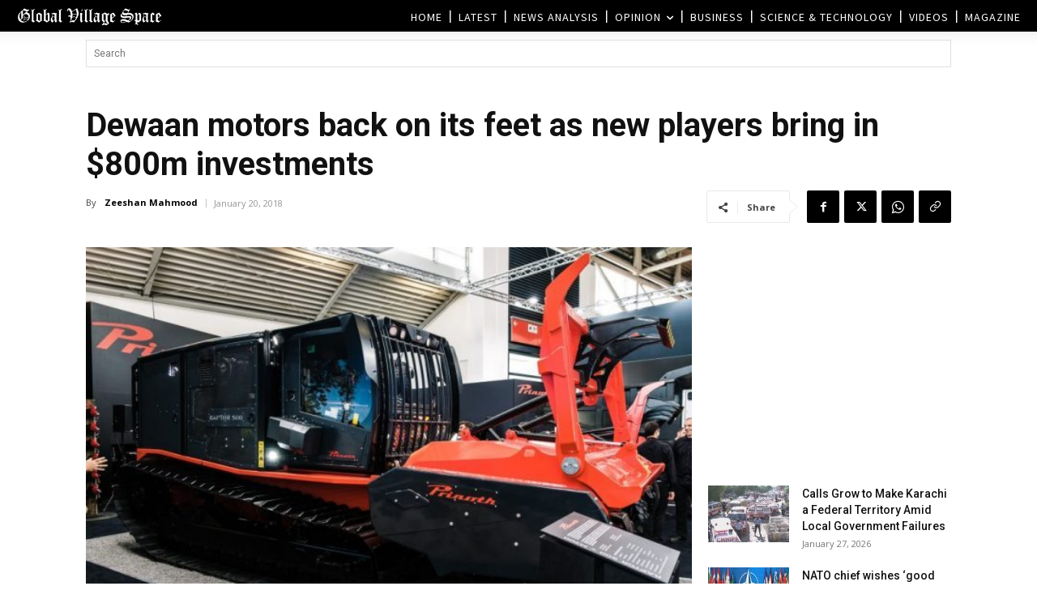

--- FILE ---
content_type: text/html; charset=UTF-8
request_url: https://www.globalvillagespace.com/wp-admin/admin-ajax.php?td_theme_name=Newspaper&v=12.7.3
body_size: 171
content:
{"108809":258}

--- FILE ---
content_type: text/html; charset=utf-8
request_url: https://www.google.com/recaptcha/api2/aframe
body_size: 267
content:
<!DOCTYPE HTML><html><head><meta http-equiv="content-type" content="text/html; charset=UTF-8"></head><body><script nonce="0nwDvyLPUApTtD7pvQ42cw">/** Anti-fraud and anti-abuse applications only. See google.com/recaptcha */ try{var clients={'sodar':'https://pagead2.googlesyndication.com/pagead/sodar?'};window.addEventListener("message",function(a){try{if(a.source===window.parent){var b=JSON.parse(a.data);var c=clients[b['id']];if(c){var d=document.createElement('img');d.src=c+b['params']+'&rc='+(localStorage.getItem("rc::a")?sessionStorage.getItem("rc::b"):"");window.document.body.appendChild(d);sessionStorage.setItem("rc::e",parseInt(sessionStorage.getItem("rc::e")||0)+1);localStorage.setItem("rc::h",'1769552479305');}}}catch(b){}});window.parent.postMessage("_grecaptcha_ready", "*");}catch(b){}</script></body></html>